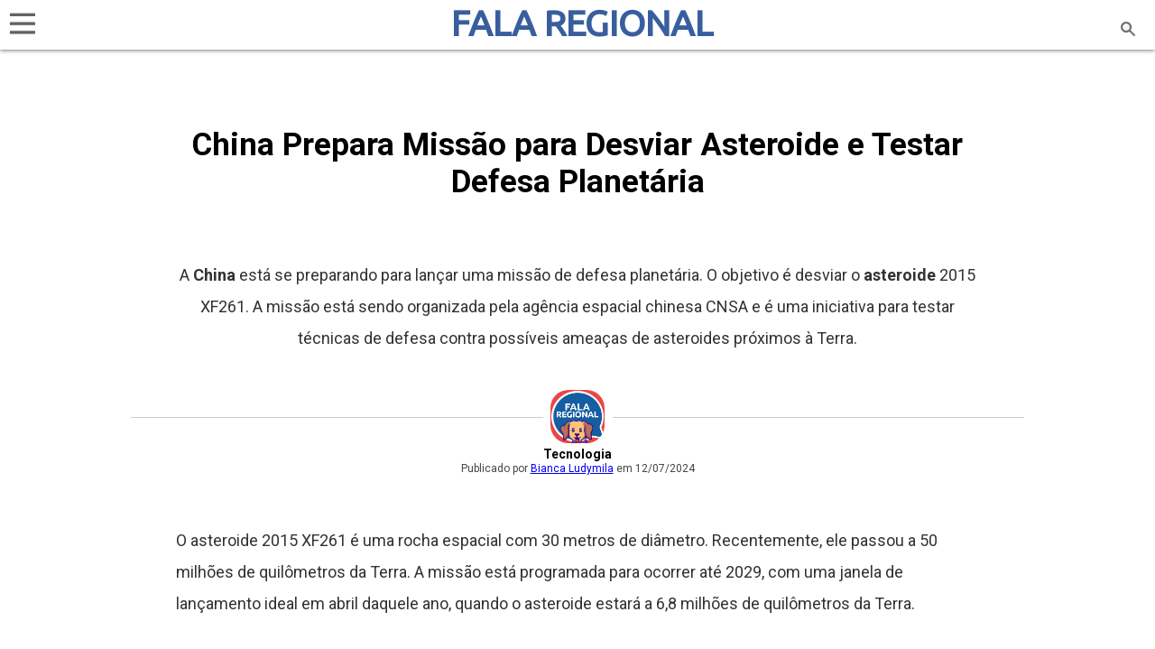

--- FILE ---
content_type: text/html; charset=UTF-8
request_url: https://falaregional.com.br/china-prepara-missao-para-desviar-asteroide-e-testar-defesa-planetaria.html
body_size: 15382
content:
<!doctype html>
<html lang="pt-BR">
<head>
	<meta charset="UTF-8">
	<meta name="viewport" content="width=device-width, initial-scale=1, user-scalable=0">
	<link rel="profile" href="http://gmpg.org/xfn/11">
	
	<meta name="google-play-app" content="com.fusne.tv.com.fusne.news/">
	<!--<link rel="stylesheet" href="https://carro.blog.br/app/includes/jquery.smartbanner.css" type="text/css" media="screen">-->
	<!--<script src="//ajax.googleapis.com/ajax/libs/jquery/1.8/jquery.min.js"></script>
	<script src="https://carro.blog.br/app/includes/jquery.smartbanner.js"></script>-->
	
	<link rel="apple-touch-icon" sizes="57x57" href="https://falaregional.com.br/mobile/favicon/apple-icon-57x57.png">
<link rel="apple-touch-icon" sizes="60x60" href="https://falaregional.com.br/mobile/favicon/apple-icon-60x60.png">
<link rel="apple-touch-icon" sizes="72x72" href="https://falaregional.com.br/mobile/favicon/apple-icon-72x72.png">
<link rel="apple-touch-icon" sizes="76x76" href="https://falaregional.com.br/mobile/favicon/apple-icon-76x76.png">
<link rel="apple-touch-icon" sizes="114x114" href="https://falaregional.com.br/mobile/favicon/apple-icon-114x114.png">
<link rel="apple-touch-icon" sizes="120x120" href="https://falaregional.com.br/mobile/favicon/apple-icon-120x120.png">
<link rel="apple-touch-icon" sizes="144x144" href="https://falaregional.com.br/mobile/favicon/apple-icon-144x144.png">
<link rel="apple-touch-icon" sizes="152x152" href="https://falaregional.com.br/mobile/favicon/apple-icon-152x152.png">
<link rel="apple-touch-icon" sizes="180x180" href="https://falaregional.com.br/mobile/favicon/apple-icon-180x180.png">
<link rel="icon" type="image/png" sizes="192x192"  href="https://falaregional.com.br/mobile/favicon/android-icon-192x192.png">
<link rel="icon" type="image/png" sizes="32x32" href="https://falaregional.com.br/mobile/favicon/favicon-32x32.png">
<link rel="icon" type="image/png" sizes="96x96" href="https://falaregional.com.br/mobile/favicon/favicon-96x96.png">
<link rel="icon" type="image/png" sizes="16x16" href="https://falaregional.com.br/mobile/favicon/favicon-16x16.png">
<link rel="manifest" href="https://falaregional.com.br/mobile/favicon/manifest.json">
<meta name="msapplication-TileColor" content="#ffffff">
<meta name="msapplication-TileImage" content="https://falaregional.com.br/mobile/favicon/ms-icon-144x144.png">
<meta name="theme-color" content="#ffffff">
	
    
        
    <style> @import url('https://fonts.googleapis.com/css?family=Ubuntu:400,400i'); </style>
    <style> @import url('https://fonts.googleapis.com/css?family=Roboto+Slab:400,700'); </style>
    <style> @import url('https://fonts.googleapis.com/css?family=Roboto:400,700'); </style>
    
    <link rel="stylesheet" href="https://cdnjs.cloudflare.com/ajax/libs/font-awesome/4.7.0/css/font-awesome.min.css">
    
     <meta property="og:title" content="China Prepara Missão para Desviar Asteroide e Testar Defesa Planetária | Fala Regional"/> <meta property="og:url" content="https://falaregional.com.br/china-prepara-missao-para-desviar-asteroide-e-testar-defesa-planetaria.html"/> <meta property="og:image" content="https://falaregional.com.br/wp-content/uploads/2024/07/china-asteroide-800x500.webp"/> <meta property="og:type" content="article"/> <meta property="og:site_name" content="Fala Regional"/><link rel="amphtml" href="https://falaregional.com.br/china-prepara-missao-para-desviar-asteroide-e-testar-defesa-planetaria.html?tipo=amp" /><meta property="author" content="Fusne" /><meta property="article:author" content="https://www.facebook.com/fusne" />    
        
    
    
	<meta name='robots' content='index, follow, max-image-preview:large, max-snippet:-1, max-video-preview:-1' />

	<!-- This site is optimized with the Yoast SEO plugin v26.7 - https://yoast.com/wordpress/plugins/seo/ -->
	<title>China Prepara Missão para Desviar Asteroide e Testar Defesa Planetária - Fala Regional</title>
	<link rel="canonical" href="https://falaregional.com.br/china-prepara-missao-para-desviar-asteroide-e-testar-defesa-planetaria.html" />
	<meta property="og:locale" content="pt_BR" />
	<meta property="og:type" content="article" />
	<meta property="og:title" content="China Prepara Missão para Desviar Asteroide e Testar Defesa Planetária - Fala Regional" />
	<meta property="og:description" content="A China planeja se chocar contra um asteroide para testar técnicas de defesa planetária. O asteroide alvo pode ser o 2015 XF261, uma rocha de 30 metros de diâmetro. A missão pode ser lançada por volta de 2027, com melhor oportunidade em abril de 2029. A missão segue os passos da DART, da NASA, que desviou um asteroide menor de sua órbita." />
	<meta property="og:url" content="https://falaregional.com.br/china-prepara-missao-para-desviar-asteroide-e-testar-defesa-planetaria.html" />
	<meta property="og:site_name" content="Fala Regional" />
	<meta property="article:published_time" content="2024-07-12T16:44:18+00:00" />
	<meta property="og:image" content="https://falaregional.com.br/wp-content/uploads/2024/07/china-asteroide-900x563.webp" />
	<meta name="author" content="Alan Correa" />
	<meta name="twitter:card" content="summary_large_image" />
	<meta name="twitter:label1" content="Escrito por" />
	<meta name="twitter:data1" content="Alan Correa" />
	<script type="application/ld+json" class="yoast-schema-graph">{"@context":"https://schema.org","@graph":[{"@type":"Article","@id":"https://falaregional.com.br/china-prepara-missao-para-desviar-asteroide-e-testar-defesa-planetaria.html#article","isPartOf":{"@id":"https://falaregional.com.br/china-prepara-missao-para-desviar-asteroide-e-testar-defesa-planetaria.html"},"author":{"name":"Alan Correa","@id":"https://falaregional.com.br/#/schema/person/acec50497b166fbbadf01546cd4f1125"},"headline":"China Prepara Missão para Desviar Asteroide e Testar Defesa Planetária","datePublished":"2024-07-12T16:44:18+00:00","mainEntityOfPage":{"@id":"https://falaregional.com.br/china-prepara-missao-para-desviar-asteroide-e-testar-defesa-planetaria.html"},"wordCount":384,"publisher":{"@id":"https://falaregional.com.br/#organization"},"image":{"@id":"https://falaregional.com.br/china-prepara-missao-para-desviar-asteroide-e-testar-defesa-planetaria.html#primaryimage"},"thumbnailUrl":"https://falaregional.com.br/wp-content/uploads/2024/07/china-asteroide-900x563.webp","keywords":["asteroide","asteroide 2015 XF261","China","CNSA desviar asteroide","colaboração internacional espacial","defesa planetária chinesa","exploração do espaço profundo","missão DART NASA","missão de defesa planetária","proteção contra asteroides","riscos de asteroides","técnicas de defesa planetária"],"articleSection":["Internacional","Tecnologia"],"inLanguage":"pt-BR"},{"@type":"WebPage","@id":"https://falaregional.com.br/china-prepara-missao-para-desviar-asteroide-e-testar-defesa-planetaria.html","url":"https://falaregional.com.br/china-prepara-missao-para-desviar-asteroide-e-testar-defesa-planetaria.html","name":"China Prepara Missão para Desviar Asteroide e Testar Defesa Planetária - Fala Regional","isPartOf":{"@id":"https://falaregional.com.br/#website"},"primaryImageOfPage":{"@id":"https://falaregional.com.br/china-prepara-missao-para-desviar-asteroide-e-testar-defesa-planetaria.html#primaryimage"},"image":{"@id":"https://falaregional.com.br/china-prepara-missao-para-desviar-asteroide-e-testar-defesa-planetaria.html#primaryimage"},"thumbnailUrl":"https://falaregional.com.br/wp-content/uploads/2024/07/china-asteroide-900x563.webp","datePublished":"2024-07-12T16:44:18+00:00","breadcrumb":{"@id":"https://falaregional.com.br/china-prepara-missao-para-desviar-asteroide-e-testar-defesa-planetaria.html#breadcrumb"},"inLanguage":"pt-BR","potentialAction":[{"@type":"ReadAction","target":["https://falaregional.com.br/china-prepara-missao-para-desviar-asteroide-e-testar-defesa-planetaria.html"]}]},{"@type":"ImageObject","inLanguage":"pt-BR","@id":"https://falaregional.com.br/china-prepara-missao-para-desviar-asteroide-e-testar-defesa-planetaria.html#primaryimage","url":"https://falaregional.com.br/wp-content/uploads/2024/07/china-asteroide.jpg","contentUrl":"https://falaregional.com.br/wp-content/uploads/2024/07/china-asteroide.jpg","width":1300,"height":813,"caption":"Asteroide 2015 XF261: O Novo Alvo da Defesa Espacial Chinesa"},{"@type":"BreadcrumbList","@id":"https://falaregional.com.br/china-prepara-missao-para-desviar-asteroide-e-testar-defesa-planetaria.html#breadcrumb","itemListElement":[{"@type":"ListItem","position":1,"name":"Início","item":"https://falaregional.com.br/"},{"@type":"ListItem","position":2,"name":"China Prepara Missão para Desviar Asteroide e Testar Defesa Planetária"}]},{"@type":"WebSite","@id":"https://falaregional.com.br/#website","url":"https://falaregional.com.br/","name":"Fala Regional","description":"Jornal Regional com notícias de Caieiras, Franco da Rocha, Francisco Morato, Mairiporã, Cajamar e Região.","publisher":{"@id":"https://falaregional.com.br/#organization"},"potentialAction":[{"@type":"SearchAction","target":{"@type":"EntryPoint","urlTemplate":"https://falaregional.com.br/?s={search_term_string}"},"query-input":{"@type":"PropertyValueSpecification","valueRequired":true,"valueName":"search_term_string"}}],"inLanguage":"pt-BR"},{"@type":"Organization","@id":"https://falaregional.com.br/#organization","name":"Fala Regional","url":"https://falaregional.com.br/","logo":{"@type":"ImageObject","inLanguage":"pt-BR","@id":"https://falaregional.com.br/#/schema/logo/image/","url":"https://falaregional.com.br/wp-content/uploads/2022/11/900.jpg","contentUrl":"https://falaregional.com.br/wp-content/uploads/2022/11/900.jpg","width":900,"height":900,"caption":"Fala Regional"},"image":{"@id":"https://falaregional.com.br/#/schema/logo/image/"}},{"@type":"Person","@id":"https://falaregional.com.br/#/schema/person/acec50497b166fbbadf01546cd4f1125","name":"Alan Correa","image":{"@type":"ImageObject","inLanguage":"pt-BR","@id":"https://falaregional.com.br/#/schema/person/image/","url":"https://secure.gravatar.com/avatar/a27aac0f3033d394d8ccb7d278346afb9db95001154376c766e4d91efcf75467?s=96&d=mm&r=g","contentUrl":"https://secure.gravatar.com/avatar/a27aac0f3033d394d8ccb7d278346afb9db95001154376c766e4d91efcf75467?s=96&d=mm&r=g","caption":"Alan Correa"},"sameAs":["https://listaregional.com.br"],"url":"https://falaregional.com.br/author/alan-correa"}]}</script>
	<!-- / Yoast SEO plugin. -->


<link rel='dns-prefetch' href='//www.googletagmanager.com' />
<link rel="alternate" type="application/rss+xml" title="Feed para Fala Regional &raquo;" href="https://falaregional.com.br/feed" />
<link rel="alternate" type="application/rss+xml" title="Feed de comentários para Fala Regional &raquo;" href="https://falaregional.com.br/comments/feed" />
<link rel="alternate" title="oEmbed (JSON)" type="application/json+oembed" href="https://falaregional.com.br/wp-json/oembed/1.0/embed?url=https%3A%2F%2Ffalaregional.com.br%2Fchina-prepara-missao-para-desviar-asteroide-e-testar-defesa-planetaria.html" />
<link rel="alternate" title="oEmbed (XML)" type="text/xml+oembed" href="https://falaregional.com.br/wp-json/oembed/1.0/embed?url=https%3A%2F%2Ffalaregional.com.br%2Fchina-prepara-missao-para-desviar-asteroide-e-testar-defesa-planetaria.html&#038;format=xml" />
<link rel="alternate" type="application/rss+xml" title="Feed de Fala Regional &raquo; Story" href="https://falaregional.com.br/web-stories/feed/"><style id='wp-img-auto-sizes-contain-inline-css' type='text/css'>
img:is([sizes=auto i],[sizes^="auto," i]){contain-intrinsic-size:3000px 1500px}
/*# sourceURL=wp-img-auto-sizes-contain-inline-css */
</style>
<style id='wp-block-library-inline-css' type='text/css'>
:root{--wp-block-synced-color:#7a00df;--wp-block-synced-color--rgb:122,0,223;--wp-bound-block-color:var(--wp-block-synced-color);--wp-editor-canvas-background:#ddd;--wp-admin-theme-color:#007cba;--wp-admin-theme-color--rgb:0,124,186;--wp-admin-theme-color-darker-10:#006ba1;--wp-admin-theme-color-darker-10--rgb:0,107,160.5;--wp-admin-theme-color-darker-20:#005a87;--wp-admin-theme-color-darker-20--rgb:0,90,135;--wp-admin-border-width-focus:2px}@media (min-resolution:192dpi){:root{--wp-admin-border-width-focus:1.5px}}.wp-element-button{cursor:pointer}:root .has-very-light-gray-background-color{background-color:#eee}:root .has-very-dark-gray-background-color{background-color:#313131}:root .has-very-light-gray-color{color:#eee}:root .has-very-dark-gray-color{color:#313131}:root .has-vivid-green-cyan-to-vivid-cyan-blue-gradient-background{background:linear-gradient(135deg,#00d084,#0693e3)}:root .has-purple-crush-gradient-background{background:linear-gradient(135deg,#34e2e4,#4721fb 50%,#ab1dfe)}:root .has-hazy-dawn-gradient-background{background:linear-gradient(135deg,#faaca8,#dad0ec)}:root .has-subdued-olive-gradient-background{background:linear-gradient(135deg,#fafae1,#67a671)}:root .has-atomic-cream-gradient-background{background:linear-gradient(135deg,#fdd79a,#004a59)}:root .has-nightshade-gradient-background{background:linear-gradient(135deg,#330968,#31cdcf)}:root .has-midnight-gradient-background{background:linear-gradient(135deg,#020381,#2874fc)}:root{--wp--preset--font-size--normal:16px;--wp--preset--font-size--huge:42px}.has-regular-font-size{font-size:1em}.has-larger-font-size{font-size:2.625em}.has-normal-font-size{font-size:var(--wp--preset--font-size--normal)}.has-huge-font-size{font-size:var(--wp--preset--font-size--huge)}.has-text-align-center{text-align:center}.has-text-align-left{text-align:left}.has-text-align-right{text-align:right}.has-fit-text{white-space:nowrap!important}#end-resizable-editor-section{display:none}.aligncenter{clear:both}.items-justified-left{justify-content:flex-start}.items-justified-center{justify-content:center}.items-justified-right{justify-content:flex-end}.items-justified-space-between{justify-content:space-between}.screen-reader-text{border:0;clip-path:inset(50%);height:1px;margin:-1px;overflow:hidden;padding:0;position:absolute;width:1px;word-wrap:normal!important}.screen-reader-text:focus{background-color:#ddd;clip-path:none;color:#444;display:block;font-size:1em;height:auto;left:5px;line-height:normal;padding:15px 23px 14px;text-decoration:none;top:5px;width:auto;z-index:100000}html :where(.has-border-color){border-style:solid}html :where([style*=border-top-color]){border-top-style:solid}html :where([style*=border-right-color]){border-right-style:solid}html :where([style*=border-bottom-color]){border-bottom-style:solid}html :where([style*=border-left-color]){border-left-style:solid}html :where([style*=border-width]){border-style:solid}html :where([style*=border-top-width]){border-top-style:solid}html :where([style*=border-right-width]){border-right-style:solid}html :where([style*=border-bottom-width]){border-bottom-style:solid}html :where([style*=border-left-width]){border-left-style:solid}html :where(img[class*=wp-image-]){height:auto;max-width:100%}:where(figure){margin:0 0 1em}html :where(.is-position-sticky){--wp-admin--admin-bar--position-offset:var(--wp-admin--admin-bar--height,0px)}@media screen and (max-width:600px){html :where(.is-position-sticky){--wp-admin--admin-bar--position-offset:0px}}

/*# sourceURL=wp-block-library-inline-css */
</style><style id='global-styles-inline-css' type='text/css'>
:root{--wp--preset--aspect-ratio--square: 1;--wp--preset--aspect-ratio--4-3: 4/3;--wp--preset--aspect-ratio--3-4: 3/4;--wp--preset--aspect-ratio--3-2: 3/2;--wp--preset--aspect-ratio--2-3: 2/3;--wp--preset--aspect-ratio--16-9: 16/9;--wp--preset--aspect-ratio--9-16: 9/16;--wp--preset--color--black: #000000;--wp--preset--color--cyan-bluish-gray: #abb8c3;--wp--preset--color--white: #ffffff;--wp--preset--color--pale-pink: #f78da7;--wp--preset--color--vivid-red: #cf2e2e;--wp--preset--color--luminous-vivid-orange: #ff6900;--wp--preset--color--luminous-vivid-amber: #fcb900;--wp--preset--color--light-green-cyan: #7bdcb5;--wp--preset--color--vivid-green-cyan: #00d084;--wp--preset--color--pale-cyan-blue: #8ed1fc;--wp--preset--color--vivid-cyan-blue: #0693e3;--wp--preset--color--vivid-purple: #9b51e0;--wp--preset--gradient--vivid-cyan-blue-to-vivid-purple: linear-gradient(135deg,rgb(6,147,227) 0%,rgb(155,81,224) 100%);--wp--preset--gradient--light-green-cyan-to-vivid-green-cyan: linear-gradient(135deg,rgb(122,220,180) 0%,rgb(0,208,130) 100%);--wp--preset--gradient--luminous-vivid-amber-to-luminous-vivid-orange: linear-gradient(135deg,rgb(252,185,0) 0%,rgb(255,105,0) 100%);--wp--preset--gradient--luminous-vivid-orange-to-vivid-red: linear-gradient(135deg,rgb(255,105,0) 0%,rgb(207,46,46) 100%);--wp--preset--gradient--very-light-gray-to-cyan-bluish-gray: linear-gradient(135deg,rgb(238,238,238) 0%,rgb(169,184,195) 100%);--wp--preset--gradient--cool-to-warm-spectrum: linear-gradient(135deg,rgb(74,234,220) 0%,rgb(151,120,209) 20%,rgb(207,42,186) 40%,rgb(238,44,130) 60%,rgb(251,105,98) 80%,rgb(254,248,76) 100%);--wp--preset--gradient--blush-light-purple: linear-gradient(135deg,rgb(255,206,236) 0%,rgb(152,150,240) 100%);--wp--preset--gradient--blush-bordeaux: linear-gradient(135deg,rgb(254,205,165) 0%,rgb(254,45,45) 50%,rgb(107,0,62) 100%);--wp--preset--gradient--luminous-dusk: linear-gradient(135deg,rgb(255,203,112) 0%,rgb(199,81,192) 50%,rgb(65,88,208) 100%);--wp--preset--gradient--pale-ocean: linear-gradient(135deg,rgb(255,245,203) 0%,rgb(182,227,212) 50%,rgb(51,167,181) 100%);--wp--preset--gradient--electric-grass: linear-gradient(135deg,rgb(202,248,128) 0%,rgb(113,206,126) 100%);--wp--preset--gradient--midnight: linear-gradient(135deg,rgb(2,3,129) 0%,rgb(40,116,252) 100%);--wp--preset--font-size--small: 13px;--wp--preset--font-size--medium: 20px;--wp--preset--font-size--large: 36px;--wp--preset--font-size--x-large: 42px;--wp--preset--spacing--20: 0.44rem;--wp--preset--spacing--30: 0.67rem;--wp--preset--spacing--40: 1rem;--wp--preset--spacing--50: 1.5rem;--wp--preset--spacing--60: 2.25rem;--wp--preset--spacing--70: 3.38rem;--wp--preset--spacing--80: 5.06rem;--wp--preset--shadow--natural: 6px 6px 9px rgba(0, 0, 0, 0.2);--wp--preset--shadow--deep: 12px 12px 50px rgba(0, 0, 0, 0.4);--wp--preset--shadow--sharp: 6px 6px 0px rgba(0, 0, 0, 0.2);--wp--preset--shadow--outlined: 6px 6px 0px -3px rgb(255, 255, 255), 6px 6px rgb(0, 0, 0);--wp--preset--shadow--crisp: 6px 6px 0px rgb(0, 0, 0);}:where(.is-layout-flex){gap: 0.5em;}:where(.is-layout-grid){gap: 0.5em;}body .is-layout-flex{display: flex;}.is-layout-flex{flex-wrap: wrap;align-items: center;}.is-layout-flex > :is(*, div){margin: 0;}body .is-layout-grid{display: grid;}.is-layout-grid > :is(*, div){margin: 0;}:where(.wp-block-columns.is-layout-flex){gap: 2em;}:where(.wp-block-columns.is-layout-grid){gap: 2em;}:where(.wp-block-post-template.is-layout-flex){gap: 1.25em;}:where(.wp-block-post-template.is-layout-grid){gap: 1.25em;}.has-black-color{color: var(--wp--preset--color--black) !important;}.has-cyan-bluish-gray-color{color: var(--wp--preset--color--cyan-bluish-gray) !important;}.has-white-color{color: var(--wp--preset--color--white) !important;}.has-pale-pink-color{color: var(--wp--preset--color--pale-pink) !important;}.has-vivid-red-color{color: var(--wp--preset--color--vivid-red) !important;}.has-luminous-vivid-orange-color{color: var(--wp--preset--color--luminous-vivid-orange) !important;}.has-luminous-vivid-amber-color{color: var(--wp--preset--color--luminous-vivid-amber) !important;}.has-light-green-cyan-color{color: var(--wp--preset--color--light-green-cyan) !important;}.has-vivid-green-cyan-color{color: var(--wp--preset--color--vivid-green-cyan) !important;}.has-pale-cyan-blue-color{color: var(--wp--preset--color--pale-cyan-blue) !important;}.has-vivid-cyan-blue-color{color: var(--wp--preset--color--vivid-cyan-blue) !important;}.has-vivid-purple-color{color: var(--wp--preset--color--vivid-purple) !important;}.has-black-background-color{background-color: var(--wp--preset--color--black) !important;}.has-cyan-bluish-gray-background-color{background-color: var(--wp--preset--color--cyan-bluish-gray) !important;}.has-white-background-color{background-color: var(--wp--preset--color--white) !important;}.has-pale-pink-background-color{background-color: var(--wp--preset--color--pale-pink) !important;}.has-vivid-red-background-color{background-color: var(--wp--preset--color--vivid-red) !important;}.has-luminous-vivid-orange-background-color{background-color: var(--wp--preset--color--luminous-vivid-orange) !important;}.has-luminous-vivid-amber-background-color{background-color: var(--wp--preset--color--luminous-vivid-amber) !important;}.has-light-green-cyan-background-color{background-color: var(--wp--preset--color--light-green-cyan) !important;}.has-vivid-green-cyan-background-color{background-color: var(--wp--preset--color--vivid-green-cyan) !important;}.has-pale-cyan-blue-background-color{background-color: var(--wp--preset--color--pale-cyan-blue) !important;}.has-vivid-cyan-blue-background-color{background-color: var(--wp--preset--color--vivid-cyan-blue) !important;}.has-vivid-purple-background-color{background-color: var(--wp--preset--color--vivid-purple) !important;}.has-black-border-color{border-color: var(--wp--preset--color--black) !important;}.has-cyan-bluish-gray-border-color{border-color: var(--wp--preset--color--cyan-bluish-gray) !important;}.has-white-border-color{border-color: var(--wp--preset--color--white) !important;}.has-pale-pink-border-color{border-color: var(--wp--preset--color--pale-pink) !important;}.has-vivid-red-border-color{border-color: var(--wp--preset--color--vivid-red) !important;}.has-luminous-vivid-orange-border-color{border-color: var(--wp--preset--color--luminous-vivid-orange) !important;}.has-luminous-vivid-amber-border-color{border-color: var(--wp--preset--color--luminous-vivid-amber) !important;}.has-light-green-cyan-border-color{border-color: var(--wp--preset--color--light-green-cyan) !important;}.has-vivid-green-cyan-border-color{border-color: var(--wp--preset--color--vivid-green-cyan) !important;}.has-pale-cyan-blue-border-color{border-color: var(--wp--preset--color--pale-cyan-blue) !important;}.has-vivid-cyan-blue-border-color{border-color: var(--wp--preset--color--vivid-cyan-blue) !important;}.has-vivid-purple-border-color{border-color: var(--wp--preset--color--vivid-purple) !important;}.has-vivid-cyan-blue-to-vivid-purple-gradient-background{background: var(--wp--preset--gradient--vivid-cyan-blue-to-vivid-purple) !important;}.has-light-green-cyan-to-vivid-green-cyan-gradient-background{background: var(--wp--preset--gradient--light-green-cyan-to-vivid-green-cyan) !important;}.has-luminous-vivid-amber-to-luminous-vivid-orange-gradient-background{background: var(--wp--preset--gradient--luminous-vivid-amber-to-luminous-vivid-orange) !important;}.has-luminous-vivid-orange-to-vivid-red-gradient-background{background: var(--wp--preset--gradient--luminous-vivid-orange-to-vivid-red) !important;}.has-very-light-gray-to-cyan-bluish-gray-gradient-background{background: var(--wp--preset--gradient--very-light-gray-to-cyan-bluish-gray) !important;}.has-cool-to-warm-spectrum-gradient-background{background: var(--wp--preset--gradient--cool-to-warm-spectrum) !important;}.has-blush-light-purple-gradient-background{background: var(--wp--preset--gradient--blush-light-purple) !important;}.has-blush-bordeaux-gradient-background{background: var(--wp--preset--gradient--blush-bordeaux) !important;}.has-luminous-dusk-gradient-background{background: var(--wp--preset--gradient--luminous-dusk) !important;}.has-pale-ocean-gradient-background{background: var(--wp--preset--gradient--pale-ocean) !important;}.has-electric-grass-gradient-background{background: var(--wp--preset--gradient--electric-grass) !important;}.has-midnight-gradient-background{background: var(--wp--preset--gradient--midnight) !important;}.has-small-font-size{font-size: var(--wp--preset--font-size--small) !important;}.has-medium-font-size{font-size: var(--wp--preset--font-size--medium) !important;}.has-large-font-size{font-size: var(--wp--preset--font-size--large) !important;}.has-x-large-font-size{font-size: var(--wp--preset--font-size--x-large) !important;}
/*# sourceURL=global-styles-inline-css */
</style>

<style id='classic-theme-styles-inline-css' type='text/css'>
/*! This file is auto-generated */
.wp-block-button__link{color:#fff;background-color:#32373c;border-radius:9999px;box-shadow:none;text-decoration:none;padding:calc(.667em + 2px) calc(1.333em + 2px);font-size:1.125em}.wp-block-file__button{background:#32373c;color:#fff;text-decoration:none}
/*# sourceURL=/wp-includes/css/classic-themes.min.css */
</style>
<style id='dominant-color-styles-inline-css' type='text/css'>
img[data-dominant-color]:not(.has-transparency) { background-color: var(--dominant-color); }
/*# sourceURL=dominant-color-styles-inline-css */
</style>
<link rel='stylesheet' id='eb-reusable-block-style-23470-css' href='https://falaregional.com.br/wp-content/uploads/eb-style/reusable-blocks/eb-reusable-23470.min.css?ver=ac3054e720' type='text/css' media='all' />
<link rel='stylesheet' id='gn-frontend-gnfollow-style-css' href='https://falaregional.com.br/wp-content/plugins/gn-publisher/assets/css/gn-frontend-gnfollow.min.css?ver=1.5.26' type='text/css' media='all' />
<link rel='stylesheet' id='local-style-css' href='https://falaregional.com.br/wp-content/themes/local-falaregional/style.css?ver=6.9' type='text/css' media='all' />
<link rel='stylesheet' id='wp-pagenavi-css' href='https://falaregional.com.br/wp-content/plugins/wp-pagenavi/pagenavi-css.css?ver=2.70' type='text/css' media='all' />
<link rel='stylesheet' id='dashicons-css' href='https://falaregional.com.br/wp-includes/css/dashicons.min.css?ver=6.9' type='text/css' media='all' />

<!-- Snippet da etiqueta do Google (gtag.js) adicionado pelo Site Kit -->
<!-- Snippet do Google Análises adicionado pelo Site Kit -->
<script type="text/javascript" src="https://www.googletagmanager.com/gtag/js?id=GT-PHP79JJ" id="google_gtagjs-js" async></script>
<script type="text/javascript" id="google_gtagjs-js-after">
/* <![CDATA[ */
window.dataLayer = window.dataLayer || [];function gtag(){dataLayer.push(arguments);}
gtag("set","linker",{"domains":["falaregional.com.br"]});
gtag("js", new Date());
gtag("set", "developer_id.dZTNiMT", true);
gtag("config", "GT-PHP79JJ");
//# sourceURL=google_gtagjs-js-after
/* ]]> */
</script>
<link rel="https://api.w.org/" href="https://falaregional.com.br/wp-json/" /><link rel="alternate" title="JSON" type="application/json" href="https://falaregional.com.br/wp-json/wp/v2/posts/16912" /><link rel="EditURI" type="application/rsd+xml" title="RSD" href="https://falaregional.com.br/xmlrpc.php?rsd" />
<meta name="generator" content="WordPress 6.9" />
<link rel='shortlink' href='https://falaregional.com.br/?p=16912' />
<meta name="generator" content="dominant-color-images 1.2.0">
<style id="essential-blocks-global-styles">
            :root {
                --eb-global-primary-color: #101828;
--eb-global-secondary-color: #475467;
--eb-global-tertiary-color: #98A2B3;
--eb-global-text-color: #475467;
--eb-global-heading-color: #1D2939;
--eb-global-link-color: #444CE7;
--eb-global-background-color: #F9FAFB;
--eb-global-button-text-color: #FFFFFF;
--eb-global-button-background-color: #101828;
--eb-gradient-primary-color: linear-gradient(90deg, hsla(259, 84%, 78%, 1) 0%, hsla(206, 67%, 75%, 1) 100%);
--eb-gradient-secondary-color: linear-gradient(90deg, hsla(18, 76%, 85%, 1) 0%, hsla(203, 69%, 84%, 1) 100%);
--eb-gradient-tertiary-color: linear-gradient(90deg, hsla(248, 21%, 15%, 1) 0%, hsla(250, 14%, 61%, 1) 100%);
--eb-gradient-background-color: linear-gradient(90deg, rgb(250, 250, 250) 0%, rgb(233, 233, 233) 49%, rgb(244, 243, 243) 100%);

                --eb-tablet-breakpoint: 1024px;
--eb-mobile-breakpoint: 767px;

            }
            
            
        </style><meta name="generator" content="Site Kit by Google 1.170.0" /><meta name="generator" content="performance-lab 4.0.1; plugins: dominant-color-images, performant-translations, webp-uploads">
<meta name="generator" content="performant-translations 1.2.0">
<meta name="generator" content="webp-uploads 2.6.1">
   
   <!-- Google tag (gtag.js) --> <script async src="https://www.googletagmanager.com/gtag/js?id=UA-85366902-37"></script> <script> window.dataLayer = window.dataLayer || []; function gtag(){dataLayer.push(arguments);} gtag('js', new Date()); gtag('config', 'UA-85366902-37'); </script>
   
    
</head>

<body class="wp-singular post-template-default single single-post postid-16912 single-format-standard wp-custom-logo wp-theme-local-falaregional">

	
	<!--<script type="text/javascript">
      $.smartbanner({
          title: 'Baixar App Agora',
          button: 'BAIXAR'
        });
    </script>-->

<div class="topomenu"><div class="topomenu2">
    
	<nav>
	<input type="checkbox" id="nav" /><label for="nav"></label>
	<div class="topomenulinks">
    	
 		<ul class="itens1">
        
        	<li class="lista1 menupri"><a class="menupria" href="/">&nbsp;</a>
            	<div class="itensbox">
                  
                  <ul class="itens2">
                   	
                   		<ul class="itens3">
                    	<li class="lista2p"><a href="/"><strong>Fala Regional</strong></a></li>
                        <li class="lista2"><a href="/">Página inicial</a></li>
                        <li class="lista2"><a href="https://falaregional.com.br/sobre-o-jornal-fala-regional.html">Sobre</a></li>
                        <li class="lista2"><a href="https://falaregional.com.br/impresso">Edição da Semana</a></li>
                        <li class="lista2"><a href="https://falaregional.com.br/guia">Guia Comercial</a></li>
                        <li class="lista2"><a href="https://chat.whatsapp.com/1gC5tNU6GSv2hUBQIQApDd" target="_blank">Entre no Grupo do Whatsapp</a></li>
                        <li class="lista2p"><a target="_blank" rel="nofollow" href="https://www.instagram.com/falaregional.com.br/">Fale Conosco</a></li>
                        <!--<li class="lista2p"><a style="border:none!important;" target="_blank" rel="nofollow" href="https://www.instagram.com/falaregional.com.br/">Fale Conosco</a></li>-->
                        </ul>
                        
                        <ul class="itens3">
                    	<li class="lista2p"><a href="/cidades"><strong>Cidades</strong></a></li>
                        	<li class="cat-item cat-item-2665"><a href="https://falaregional.com.br/cidades/aracariguama">Araçariguama</a>
</li>
	<li class="cat-item cat-item-3156"><a href="https://falaregional.com.br/cidades/barueri">Barueri</a>
</li>
	<li class="cat-item cat-item-75"><a href="https://falaregional.com.br/cidades/caieiras">Caieiras</a>
</li>
	<li class="cat-item cat-item-117"><a href="https://falaregional.com.br/cidades/cajamar">Cajamar</a>
</li>
	<li class="cat-item cat-item-3187"><a href="https://falaregional.com.br/cidades/campo-limpo-paulista">Campo Limpo Paulista</a>
</li>
	<li class="cat-item cat-item-3158"><a href="https://falaregional.com.br/cidades/carapicuiba">Carapicuíba</a>
</li>
	<li class="cat-item cat-item-2954"><a href="https://falaregional.com.br/cidades/cotia">Cotia</a>
</li>
	<li class="cat-item cat-item-221"><a href="https://falaregional.com.br/cidades/francisco-morato">Francisco Morato</a>
</li>
	<li class="cat-item cat-item-174"><a href="https://falaregional.com.br/cidades/franco-da-rocha">Franco da Rocha</a>
</li>
	<li class="cat-item cat-item-2955"><a href="https://falaregional.com.br/cidades/itapevi">Itapevi</a>
</li>
	<li class="cat-item cat-item-2952"><a href="https://falaregional.com.br/cidades/jandira">Jandira</a>
</li>
	<li class="cat-item cat-item-2658"><a href="https://falaregional.com.br/cidades/jundiai">Jundiaí</a>
</li>
	<li class="cat-item cat-item-119"><a href="https://falaregional.com.br/cidades/mairipora">Mairiporã</a>
</li>
	<li class="cat-item cat-item-2653"><a href="https://falaregional.com.br/cidades/osasco">Osasco</a>
</li>
	<li class="cat-item cat-item-2680"><a href="https://falaregional.com.br/cidades/pirapora-do-bom-jesus">Pirapora do Bom Jesus</a>
</li>
	<li class="cat-item cat-item-2655"><a href="https://falaregional.com.br/cidades/santana-de-parnaiba">Santana de Parnaíba</a>
</li>
	<li class="cat-item cat-item-190"><a href="https://falaregional.com.br/cidades/sao-paulo">São Paulo</a>
</li>
	<li class="cat-item cat-item-2660"><a href="https://falaregional.com.br/cidades/sao-roque">São Roque</a>
</li>
	<li class="cat-item cat-item-2961"><a href="https://falaregional.com.br/cidades/vargem-grande-paulista">Vargem Grande Paulista</a>
</li>
                        </ul>
                        
                        <ul class="itens3">
                    	<li class="lista2p"><a href="/noticias"><strong>Notícias</strong></a></li>
                        	<li class="cat-item cat-item-2387"><a href="https://falaregional.com.br/noticias/artigo">Artigo</a>
</li>
	<li class="cat-item cat-item-93"><a href="https://falaregional.com.br/noticias/automoveis">Automóveis</a>
</li>
	<li class="cat-item cat-item-94"><a href="https://falaregional.com.br/noticias/brasil">Brasil</a>
</li>
	<li class="cat-item cat-item-376"><a href="https://falaregional.com.br/noticias/cotidiano">Cotidiano</a>
</li>
	<li class="cat-item cat-item-2532"><a href="https://falaregional.com.br/noticias/curiosidades">Curiosidades</a>
</li>
	<li class="cat-item cat-item-4595"><a href="https://falaregional.com.br/noticias/direito-e-leis">Direito e Leis</a>
</li>
	<li class="cat-item cat-item-1838"><a href="https://falaregional.com.br/noticias/economia">Economia</a>
</li>
	<li class="cat-item cat-item-280"><a href="https://falaregional.com.br/noticias/educacao">Educação</a>
</li>
	<li class="cat-item cat-item-139"><a href="https://falaregional.com.br/noticias/entretenimento">Entretenimento</a>
</li>
	<li class="cat-item cat-item-135"><a href="https://falaregional.com.br/noticias/esportes">Esportes</a>
</li>
	<li class="cat-item cat-item-2175"><a href="https://falaregional.com.br/noticias/internacional">Internacional</a>
</li>
	<li class="cat-item cat-item-335"><a href="https://falaregional.com.br/noticias/opiniao">Opinião</a>
</li>
	<li class="cat-item cat-item-4446"><a href="https://falaregional.com.br/noticias/personalidade">Personalidade</a>
</li>
	<li class="cat-item cat-item-499"><a href="https://falaregional.com.br/noticias/policia">Polícia</a>
</li>
	<li class="cat-item cat-item-104"><a href="https://falaregional.com.br/noticias/politica">Política</a>
</li>
	<li class="cat-item cat-item-126"><a href="https://falaregional.com.br/noticias/saude-e-bem-estar">Saúde e Bem-Estar</a>
</li>
	<li class="cat-item cat-item-149"><a href="https://falaregional.com.br/noticias/tecnologia">Tecnologia</a>
</li>
	<li class="cat-item cat-item-810"><a href="https://falaregional.com.br/noticias/turismo">Turismo</a>
</li>
                        </ul>
                        
                        
                        
                        
                        <div class="menuimg">
                        	
                        	                        
                        	<img src="https://falaregional.com.br/mobile/imgsmenu/menu_img6.jpg">
                        </div>
					 	
                        
                    </ul>
                   
                   <!--<ul class="itens2">
                    	<li class="lista2p"><a href="/"><strong>Fala Regional</strong></a></li>
                        <li class="lista2"><a href="/">Página inicial</a></li>
                        <li class="lista2"><a href="https://falaregional.com.br/sobre-o-jornal-fala-regional.html">Sobre</a></li>
                        <li class="lista2"><a href="https://falaregional.com.br/impresso">Edição da Semana</a></li>
                        <li class="lista2p"><a style="border:none!important;" target="_blank" rel="nofollow" href="https://www.instagram.com/falaregional.com.br/">Fale Conosco</a></li>
                    </ul>-->
                   
                    
                </div>
            </li>
 		</ul>
        
    </div>
    </nav>
    
    <div class="topomenulogo"><a href="/" title="Página inicial">Fala Regional</a></div>
    
    <div class="topomenubusca">
    	    	<div class="topomenubuscacampo">
    	<form method="get" name="searchform" action="/" class="search-form">
            <input type="text"  placeholder="Buscar..."  name="s" id="s">
            <input type="submit" class="manda" value="Buscar">
        </form>
        </div>
    </div>

</div></div>


<div id="page" class="osite">

	<div id="content">


<script src="https://ajax.googleapis.com/ajax/libs/jquery/3.6.1/jquery.min.js"></script>
<script src="https://code.jquery.com/jquery-2.1.1.min.js" type="text/javascript"></script>

<script>
	
$(document).ready(function(){
	
			var hash = $(hash);
		var position = $(hash).position();
		var positiontogo =  position.top-70;
		//alert(hash);
	//alert(positiontogo);
	if(hash != ''){
        $('html, body').animate({ scrollTop: positiontogo}, 1000);
       }
});
	
</script>









<div class="conteudobox">
<div class="conteudo conteudo-top">

	
	<h1  >China Prepara Missão para Desviar Asteroide e Testar Defesa Planetária</h1>
    
        
    <div class="contdescricao conteudotxt" style="text-align:center">
    	<p><p>A <strong>China</strong> está se preparando para lançar uma missão de defesa planetária. O objetivo é desviar o <strong>asteroide</strong> 2015 XF261. A missão está sendo organizada pela agência espacial chinesa CNSA e é uma iniciativa para testar técnicas de defesa contra possíveis ameaças de asteroides próximos à Terra.</p></p>
    </div>
    
        
    
    
    
    
    <div class="avatar">
        <div class="avatarimg"><a href="tecnologia"><img src="https://falaregional.com.br/wp-content/themes/local-falaregional/images/avatar-site-carro.jpg" alt="Tecnologia"></a></div>
        <div class="avatarnome"><a href="tecnologia"><strong>Tecnologia</strong></a></div>
        <!--<div class="avatartxt">2 anos atrás</div>-->
        <div class="avatartxt">Publicado por <a href="https://falaregional.com.br/sobre-o-jornal-fala-regional.html" target="_blank">Bianca Ludymila</a> em 12/07/2024</div>
    </div>

	
</div>

<div class="conteudo">
    
    <div class="conteudotxt">
    
    	
<p>O asteroide 2015 XF261 é uma rocha espacial com 30 metros de diâmetro. Recentemente, ele passou a 50 milhões de quilômetros da Terra. A missão está programada para ocorrer até 2029, com uma janela de lançamento ideal em abril daquele ano, quando o asteroide estará a 6,8 milhões de quilômetros da Terra.</p>
<p><figure id="attachment_16913" aria-describedby="caption-attachment-16913" style="width: 900px" class="wp-caption aligncenter"><img src="https://falaregional.com.br/wp-content/uploads/2024/07/china-asteroide-900x563.webp" alt="Asteroide 2015 XF261: O Novo Alvo da Defesa Espacial Chinesa" width="900" height="563" class="size-medium wp-image-16913" /><figcaption id="caption-attachment-16913" class="wp-caption-text">Asteroide 2015 XF261: O Novo Alvo da Defesa Espacial Chinesa</figcaption></figure></p>
<p>A missão chinesa seguirá os passos da DART, uma missão da NASA que colidiu com o asteroide Dimorphos. O impacto da DART mudou a órbita do asteroide, demonstrando que é possível desviar objetos espaciais que ameaçam a Terra. Essa abordagem mostrou que, com tempo suficiente, uma colisão pode evitar uma catástrofe.</p>
<p>Wu Weiren, diretor do Laboratório de Exploração do Espaço Profundo da China, mencionou que a missão poderia ser lançada em 2027. No entanto, a distância do asteroide na época, 32 milhões de quilômetros, torna 2029 uma data mais viável. Durante a aproximação de 2029, a CNSA terá uma melhor oportunidade para atingir o asteroide.</p>
<p>Os objetivos científicos da missão ainda estão sendo definidos, bem como as cargas úteis e a configuração da missão. A CNSA planeja observar os efeitos da colisão no asteroide, coletando dados importantes para futuras missões de defesa planetária.</p>
<p>A Sociedade Planetária, uma organização sem fins lucrativos, discutiu a missão em um artigo na revista Journal of Deep Space Exploration. O artigo destaca a importância de desenvolver e testar técnicas de defesa planetária para proteger a Terra de possíveis impactos de asteroides.</p>
<p>A missão da CNSA representa um passo significativo na colaboração internacional para a defesa planetária. À medida que mais países desenvolvem tecnologias para desviar asteroides, a capacidade global de prevenir catástrofes espaciais aumenta.</p>
<p>Fonte: <a href="https://canaltech.com.br/espaco/china-planeja-desviar-asteroide-da-terra-para-mostrar-potencial-defensivo-295525/">Canaltech</a>.</p>
    	
    	<div class="obtn1">
  	  	<div class="obtn2">
  	  		    			<a target="_blank" href="https://falaregional.com.br/">Continue Lendo</a>
    		 
    	</div>
    	<div class="obtn3">
    		<a target="_blank" href="https://api.whatsapp.com/send?text=Olha isso: China Prepara Missão para Desviar Asteroide e Testar Defesa Planetária - https://falaregional.com.br/china-prepara-missao-para-desviar-asteroide-e-testar-defesa-planetaria.html?via=wp">Mandar no Whatsapp</a>
		</div>
    	</div>
    	
    </div>
    
    <script type='text/javascript' src='https://falaregional.com.br/wp-includes/js/jquery/jquery.min.js?ver=3.6.1' id='jquery-core-js'></script>
	<script type='text/javascript' src='https://falaregional.com.br/wp-includes/js/jquery/jquery-migrate.min.js?ver=3.3.2' id='jquery-migrate-js'></script>
    
    <link rel="stylesheet" href="https://fusne.com/mobile/mobile_app/includes/dist/css/ybox.css?at=1" />
	<script type="text/javascript" src="https://fusne.com/mobile/mobile_app/includes/dist/js/directive.min.js"></script>
	<script type="text/javascript" src="https://fusne.com/mobile/mobile_app/includes/dist/js/ybox.min.js?lang=en"></script>
    
    
    <div class="astags">
	<ul><li><a href="https://falaregional.com.br/mais/asteroide" rel="tag">asteroide</a></li><li><a href="https://falaregional.com.br/mais/asteroide-2015-xf261" rel="tag">asteroide 2015 XF261</a></li><li><a href="https://falaregional.com.br/mais/china" rel="tag">China</a></li><li><a href="https://falaregional.com.br/mais/cnsa-desviar-asteroide" rel="tag">CNSA desviar asteroide</a></li><li><a href="https://falaregional.com.br/mais/colaboracao-internacional-espacial" rel="tag">colaboração internacional espacial</a></li><li><a href="https://falaregional.com.br/mais/defesa-planetaria-chinesa" rel="tag">defesa planetária chinesa</a></li><li><a href="https://falaregional.com.br/mais/exploracao-do-espaco-profundo" rel="tag">exploração do espaço profundo</a></li><li><a href="https://falaregional.com.br/mais/missao-dart-nasa" rel="tag">missão DART NASA</a></li><li><a href="https://falaregional.com.br/mais/missao-de-defesa-planetaria" rel="tag">missão de defesa planetária</a></li><li><a href="https://falaregional.com.br/mais/protecao-contra-asteroides" rel="tag">proteção contra asteroides</a></li><li><a href="https://falaregional.com.br/mais/riscos-de-asteroides" rel="tag">riscos de asteroides</a></li><li><a href="https://falaregional.com.br/mais/tecnicas-de-defesa-planetaria" rel="tag">técnicas de defesa planetária</a></li></ul>	</div>
    
</div>

</div> <!--FIm CONTUDOBOX-->





<div class="exibenews">
    
    <div class="exibenews2">
    
    	 <h3>Leia mais em Tecnologia</h3>
    
		        
        <div class="resultadobusca resultadobuscapag resultadobuscapagfala">

			<div class="itemimg"><a href="https://falaregional.com.br/vespa-do-df-vira-arma-contra-alzheimer-unb-testa-peptideo-e-mira-anvisa-mas-falta-dinheiro.html?via=materia"><img src="https://falaregional.com.br/wp-content/uploads/2025/12/Marimbondo-pode-curar-alzheimer-900x563.webp" alt="Vespa do DF vira arma contra Alzheimer: UnB testa peptídeo e mira Anvisa, mas falta dinheiro"></a></div>			<div class="itemdadoscat">Tecnologia</div>
			<div class="itemtitu"><a href="https://falaregional.com.br/vespa-do-df-vira-arma-contra-alzheimer-unb-testa-peptideo-e-mira-anvisa-mas-falta-dinheiro.html?via=materia"><h2>Vespa do DF vira arma contra Alzheimer: UnB testa peptídeo e mira Anvisa, mas falta dinheiro</h2></a></div>
			<div class="itemdados">A equipe da UnB diz ter ajustado a octovespina, testou versões com melhora de memória em modelos animais e agora tenta levar o composto ao cérebro por vias menos invasivas,...</div>

		</div>
        
                
        <div class="resultadobusca resultadobuscapag resultadobuscapagfala">

			<div class="itemimg"><a href="https://falaregional.com.br/google-lanca-nano-banana-no-gemini-e-promete-fotos-hiper-realistas-em-segundos.html?via=materia"><img src="https://falaregional.com.br/wp-content/uploads/2025/08/Captura-de-Tela-2025-08-26-as-20.13.46-900x506.webp" alt="Google lança Nano-Banana no Gemini e promete fotos hiper-realistas em segundos"></a></div>			<div class="itemdadoscat">Tecnologia</div>
			<div class="itemtitu"><a href="https://falaregional.com.br/google-lanca-nano-banana-no-gemini-e-promete-fotos-hiper-realistas-em-segundos.html?via=materia"><h2>Google lança Nano-Banana no Gemini e promete fotos hiper-realistas em segundos</h2></a></div>
			<div class="itemdados">Rumores deram lugar à confirmação: o Google lançou nesta terça-feira (26) o Nano-Banana, recurso do Gemini 2.5 Flash Image capaz de criar e editar imagens hiper-realistas em...</div>

		</div>
        
                
        <div class="resultadobusca resultadobuscapag resultadobuscapagfala">

			<div class="itemimg"><a href="https://falaregional.com.br/apple-prepara-salto-com-iphone-17-pro-max-e-camera-telefoto-de-48-mp-com-zoom-optico-de-ate-8x.html?via=materia"><img src="https://falaregional.com.br/wp-content/uploads/2025/08/Captura-de-Tela-2025-08-15-as-23.33.01-900x510.webp" alt="Apple prepara salto com iPhone 17 Pro Max e câmera telefoto de 48 MP com zoom óptico de até 8x"></a></div>			<div class="itemdadoscat">Tecnologia</div>
			<div class="itemtitu"><a href="https://falaregional.com.br/apple-prepara-salto-com-iphone-17-pro-max-e-camera-telefoto-de-48-mp-com-zoom-optico-de-ate-8x.html?via=materia"><h2>Apple prepara salto com iPhone 17 Pro Max e câmera telefoto de 48 MP com zoom óptico de até 8x</h2></a></div>
			<div class="itemdados">O iPhone 17 Pro Max promete marcar uma nova fase para a Apple com uma câmera telefoto de 48 MP e zoom óptico de até 8x, tecnologia inédita que unifica distâncias focais e...</div>

		</div>
        
                
        <div class="resultadobusca resultadobuscapag resultadobuscapagfala">

			<div class="itemimg"><a href="https://falaregional.com.br/justica-obriga-apple-a-indenizar-brasileiro-por-tela-trincada-de-macbook-pro-apos-3-anos-de-disputa.html?via=materia"><img src="https://falaregional.com.br/wp-content/uploads/2025/08/Captura-de-Tela-2025-08-14-as-22.39.26-900x569.webp" alt="Justiça obriga Apple a indenizar brasileiro por tela trincada de MacBook Pro após 3 anos de disputa"></a></div>			<div class="itemdadoscat">Tecnologia</div>
			<div class="itemtitu"><a href="https://falaregional.com.br/justica-obriga-apple-a-indenizar-brasileiro-por-tela-trincada-de-macbook-pro-apos-3-anos-de-disputa.html?via=materia"><h2>Justiça obriga Apple a indenizar brasileiro por tela trincada de MacBook Pro após 3 anos de disputa</h2></a></div>
			<div class="itemdados">Uma disputa que começou em 2021 terminou com vitória para Érico Damásio Silveira, que teve a tela do MacBook Pro trincada ainda na garantia. A Apple recusou o reparo, alegando...</div>

		</div>
        
                
        <div class="resultadobusca resultadobuscapag resultadobuscapagfala">

			<div class="itemimg"><a href="https://falaregional.com.br/nasa-divulga-imagens-impressionantes-de-marte-com-rocha-flutuante-em-panorama-360.html?via=materia"><img src="https://falaregional.com.br/wp-content/uploads/2025/08/Captura-de-Tela-2025-08-08-as-18.38.15-900x504.webp" alt="VIDEO: NASA divulga imagens impressionantes de Marte com rocha “flutuante” em panorama 360°"></a></div>			<div class="itemdadoscat">Tecnologia</div>
			<div class="itemtitu"><a href="https://falaregional.com.br/nasa-divulga-imagens-impressionantes-de-marte-com-rocha-flutuante-em-panorama-360.html?via=materia"><h2>VIDEO: NASA divulga imagens impressionantes de Marte com rocha “flutuante” em panorama 360°</h2></a></div>
			<div class="itemdados">Em Falbreen, Marte, o rover Perseverance registrou 96 fotos em alta resolução formando um panorama 360° que revela dunas, colinas a 65 km e uma rocha apelidada de...</div>

		</div>
        
                
        <div class="resultadobusca resultadobuscapag resultadobuscapagfala">

			<div class="itemimg"><a href="https://falaregional.com.br/gpt-5-estreia-no-brasil-com-melhorias-para-saude-programacao-e-menos-erros-no-chatgpt.html?via=materia"><img src="https://falaregional.com.br/wp-content/uploads/2025/08/Captura-de-Tela-2025-08-07-as-21.51.30-900x562.webp" alt="GPT-5 estreia no Brasil com melhorias para saúde, programação e menos erros no ChatGPT"></a></div>			<div class="itemdadoscat">Tecnologia</div>
			<div class="itemtitu"><a href="https://falaregional.com.br/gpt-5-estreia-no-brasil-com-melhorias-para-saude-programacao-e-menos-erros-no-chatgpt.html?via=materia"><h2>GPT-5 estreia no Brasil com melhorias para saúde, programação e menos erros no ChatGPT</h2></a></div>
			<div class="itemdados">Na esteira da inteligência artificial que se humaniza a cada versão, o GPT-5 chega ao Brasil prometendo mais do que frases bonitas: ele entrega respostas mais confiáveis, reduz...</div>

		</div>
        
                <div class="clear"></div>
    </div>
    
    
    
    <div class="exibenews2">
    
    	 <h3>Últimas novidades</h3>
    
		        
        <div class="resultadobusca resultadobuscapag resultadobuscapagfala">

			<div class="itemimg"><a href="https://falaregional.com.br/previsao-do-tempo-em-caieiras-sp-fim-de-semana-tera-chuva-forte-e-risco-de-temporais.html?via=materia"><img src="https://falaregional.com.br/wp-content/uploads/2026/01/alan-correa-2026-01-16-as-18.35.57-900x529.webp" alt="Previsão do Tempo em Caieiras-SP: fim de semana terá chuva forte e risco de temporais"></a></div>			<div class="itemdadoscat">Caieiras</div>
			<div class="itemtitu"><a href="https://falaregional.com.br/previsao-do-tempo-em-caieiras-sp-fim-de-semana-tera-chuva-forte-e-risco-de-temporais.html?via=materia"><h2>Previsão do Tempo em Caieiras-SP: fim de semana terá chuva forte e risco de temporais</h2></a></div>
			<div class="itemdados">Fim de semana em Caieiras (SP) será de tempo instável, com calor, alta umidade e risco de tempestades, raios e alagamentos, principalmente à tarde e...</div>

		</div>
        
                
        <div class="resultadobusca resultadobuscapag resultadobuscapagfala">

			<div class="itemimg"><a href="https://falaregional.com.br/presunto-cancerigeno-embutido-esta-no-mesmo-grupo-do-cigarro-mas-nao-pelo-motivo-que-voce-imagina.html?via=materia"><img src="https://falaregional.com.br/wp-content/uploads/2026/01/Presunto-cancerigeno-900x502.webp" alt="Presunto cancerígeno? Embutido está no mesmo grupo do cigarro, mas não pelo motivo que você imagina"></a></div>			<div class="itemdadoscat">Saúde e Bem-Estar</div>
			<div class="itemtitu"><a href="https://falaregional.com.br/presunto-cancerigeno-embutido-esta-no-mesmo-grupo-do-cigarro-mas-nao-pelo-motivo-que-voce-imagina.html?via=materia"><h2>Presunto cancerígeno? Embutido está no mesmo grupo do cigarro, mas não pelo motivo que você imagina</h2></a></div>
			<div class="itemdados">OMS classifica presunto e outros embutidos no grupo 1 de câncer, junto do cigarro, mas médicos explicam que a lista mede evidência científica, não risco...</div>

		</div>
        
                
        <div class="resultadobusca resultadobuscapag resultadobuscapagfala">

			<div class="itemimg"><a href="https://falaregional.com.br/sisu-2026-estudantes-de-caieiras-franco-da-rocha-e-regiao-ja-podem-conferir-o-resultado-do-enem-2025-simulador-do-sisu-mostra-em-quais-cursos-voce-pode-passar.html?via=materia"><img src="https://falaregional.com.br/wp-content/uploads/2026/01/sisu-900x903.webp" alt="Sisu 2026: estudantes de Caieiras, Franco da Rocha e região já podem conferir o resultado do Enem 2025; simulador do Sisu mostra em quais cursos você pode passar"></a></div>			<div class="itemdadoscat">Educação</div>
			<div class="itemtitu"><a href="https://falaregional.com.br/sisu-2026-estudantes-de-caieiras-franco-da-rocha-e-regiao-ja-podem-conferir-o-resultado-do-enem-2025-simulador-do-sisu-mostra-em-quais-cursos-voce-pode-passar.html?via=materia"><h2>Sisu 2026: estudantes de Caieiras, Franco da Rocha e região já podem conferir o resultado do Enem 2025; simulador do Sisu mostra em quais cursos você pode passar</h2></a></div>
			<div class="itemdados">Inep libera notas do Enem 2025 e abre caminho para o Sisu 2026, que estreia regra usando a melhor média das três últimas edições e deve elevar a...</div>

		</div>
        
                
        <div class="resultadobusca resultadobuscapag resultadobuscapagfala">

			<div class="itemimg"><a href="https://falaregional.com.br/regis-bittencourt-agora-rodovia-e-liberada-apos-16-horas-e-deixa-rastro-de-quase-50-km-de-congestionamento.html?via=materia"><img src="https://falaregional.com.br/wp-content/uploads/2026/01/Rodovia-Regis-Bittencourt-e-900x500.webp" alt="Regis Bittencourt agora: Rodovia é liberada após 16 horas e deixa rastro de quase 50 km de congestionamento"></a></div>			<div class="itemdadoscat">São Paulo</div>
			<div class="itemtitu"><a href="https://falaregional.com.br/regis-bittencourt-agora-rodovia-e-liberada-apos-16-horas-e-deixa-rastro-de-quase-50-km-de-congestionamento.html?via=materia"><h2>Regis Bittencourt agora: Rodovia é liberada após 16 horas e deixa rastro de quase 50 km de congestionamento</h2></a></div>
			<div class="itemdados">Rodovia Regis Bittencourt foi liberada às 9h10 após 16h de interdição por alagamento em Itapecerica da Serra, que gerou quase 50 km de...</div>

		</div>
        
                
        <div class="resultadobusca resultadobuscapag resultadobuscapagfala">

			<div class="itemimg"><a href="https://falaregional.com.br/horoscopo-de-hoje-dia-16-de-janeiro-lua-minguante-em-capricornio-e-foco-total-em-decisoes-rotina-e-limites-hoje.html?via=materia"><img src="https://falaregional.com.br/wp-content/uploads/2026/01/Horoscopo-2-6-900x565.webp" alt="Horóscopo de hoje, dia 16 de janeiro: Lua minguante em Capricórnio e foco total em decisões, rotina e limites hoje"></a></div>			<div class="itemdadoscat">Entretenimento</div>
			<div class="itemtitu"><a href="https://falaregional.com.br/horoscopo-de-hoje-dia-16-de-janeiro-lua-minguante-em-capricornio-e-foco-total-em-decisoes-rotina-e-limites-hoje.html?via=materia"><h2>Horóscopo de hoje, dia 16 de janeiro: Lua minguante em Capricórnio e foco total em decisões, rotina e limites hoje</h2></a></div>
			<div class="itemdados">Fechamento de ciclo com planilha aberta: a Lua minguante (cerca de 5% de iluminação) entra em Capricórnio, em contagem regressiva para a Lua Nova (18/01). E o céu insiste no...</div>

		</div>
        
                
        <div class="resultadobusca resultadobuscapag resultadobuscapagfala">

			<div class="itemimg"><a href="https://falaregional.com.br/atencao-aposentados-de-caieiras-franco-da-rocha-jundiai-e-regiao-prazo-para-contestar-descontos-indevidos-do-inss-acaba-em-um-mes.html?via=materia"><img src="https://falaregional.com.br/wp-content/uploads/2026/01/aposentados-2-1-900x506.webp" alt="Atenção aposentados de Caieiras, Franco da Rocha, Jundiaí e região: prazo para contestar descontos indevidos do INSS acaba em um mês"></a></div>			<div class="itemdadoscat">Cidades</div>
			<div class="itemtitu"><a href="https://falaregional.com.br/atencao-aposentados-de-caieiras-franco-da-rocha-jundiai-e-regiao-prazo-para-contestar-descontos-indevidos-do-inss-acaba-em-um-mes.html?via=materia"><h2>Atenção aposentados de Caieiras, Franco da Rocha, Jundiaí e região: prazo para contestar descontos indevidos do INSS acaba em um mês</h2></a></div>
			<div class="itemdados">Aposentados de Francisco Morato, Cajamar, Mairiporã, São Paulo e região precisam ficar atentos. Prazo vai ate 14 de fevereiro para contestar descontos ilegais do INSS e entrar...</div>

		</div>
        
                <div class="clear"></div>
    </div>
    
    
    
    
    
</div>



<div class="boxhomernad">
<div class="boxhomernad2box">
<div class="boxhomernad2">




<a href="https://falaregional.com.br/web-stories/horoscopo-dia-16-ceu-capricorniano-mercurio-retrogrado" class="yBox yBox_iframe">
<div class="resultadobusca-news resultadobuscapag">
	<div class="itemimg-news"><img src="https://falaregional.com.br/wp-content/uploads/2026/01/cropped-Horoscopo-2-6-scaled-1-340x453.webp" alt="Horóscopo dia 16: céu capricorniano, Mercúrio retrógrado" width="340" height="453"></div>
	<div class="itemtitu-news">Horóscopo dia 16: céu capricorniano, Mercúrio retrógrado</div>
</div>    
</a>








<a href="https://falaregional.com.br/web-stories/horoscopo-dia-15-lua-minguante-em-sagitario-pede-cortes-gentis" class="yBox yBox_iframe">
<div class="resultadobusca-news resultadobuscapag">
	<div class="itemimg-news"><img src="https://falaregional.com.br/wp-content/uploads/2026/01/cropped-Horoscopo-2-5-scaled-1-340x453.webp" alt="Horóscopo dia 15: Lua minguante em Sagitário pede cortes gentis" width="340" height="453"></div>
	<div class="itemtitu-news">Horóscopo dia 15: Lua minguante em Sagitário pede cortes gentis</div>
</div>    
</a>








<a href="https://falaregional.com.br/web-stories/castracao-gratuita-pro-pet-sp-mairipora-15-e-16-1-para-caes-e-gatos" class="yBox yBox_iframe">
<div class="resultadobusca-news resultadobuscapag">
	<div class="itemimg-news"><img src="https://falaregional.com.br/wp-content/uploads/2026/01/cropped-onibus-pet-mairipora-scaled-1-340x453.webp" alt="Castração gratuita: Pro Pet SP; Mairiporã 15 e 16/1 para cães e gatos" width="340" height="453"></div>
	<div class="itemtitu-news">Castração gratuita: Pro Pet SP; Mairiporã 15 e 16/1 para cães e gatos</div>
</div>    
</a>








<a href="https://falaregional.com.br/web-stories/horoscopo-dia-14" class="yBox yBox_iframe">
<div class="resultadobusca-news resultadobuscapag">
	<div class="itemimg-news"><img src="https://falaregional.com.br/wp-content/uploads/2026/01/cropped-horoscopo-2-4-340x453.webp" alt="Horóscopo dia 14: Quando os astros apertam, é para lapidar" width="340" height="453"></div>
	<div class="itemtitu-news">Horóscopo dia 14: Quando os astros apertam, é para lapidar</div>
</div>    
</a>








<a href="https://falaregional.com.br/web-stories/parada-cardiaca-em-idoso-apos-queda-de-moto-mobiliza-resgate-em-franco" class="yBox yBox_iframe">
<div class="resultadobusca-news resultadobuscapag">
	<div class="itemimg-news"><img src="https://falaregional.com.br/wp-content/uploads/2026/01/cropped-motociclista-de-69-anos-sofreu-acidente-de-transito-e-parada-cardiorrespiratoria-340x453.webp" alt="Parada cardiaca em idoso após queda de moto mobiliza resgate em Franco" width="340" height="453"></div>
	<div class="itemtitu-news">Parada cardiaca em idoso após queda de moto mobiliza resgate em Franco</div>
</div>    
</a>








<a href="https://falaregional.com.br/web-stories/29%c2%aa-encenacao-da-paixao-de-cristo-de-caieiras-2026" class="yBox yBox_iframe">
<div class="resultadobusca-news resultadobuscapag">
	<div class="itemimg-news"><img src="https://falaregional.com.br/wp-content/uploads/2026/01/cropped-Paixao-de-Cristo-caieiras-2026-2-scaled-1-340x453.webp" alt="29ª Encenação da Paixão de Cristo de Caieiras 2026" width="340" height="453"></div>
	<div class="itemtitu-news">29ª Encenação da Paixão de Cristo de Caieiras 2026</div>
</div>    
</a>





<a href="https://falaregional.com.br/previsao-do-tempo-caieiras-franco-da-rocha-mairipora-francisco-morato-cajamar-e-regiao-hoje-e-proximos-dias.html" class="yBox yBox_iframe">
<div class="resultadobusca-news resultadobuscapag">
	<div class="itemimg-news"><img src="https://www.tempo.com/wimages/foto8645d33021cec6eb90efc2ad1e96bd95.png" alt="Previsão do Tempo para a região" width="340" height="453"></div>
	<!--<div class="itemcat"></div>-->
	<div class="itemtitu-news">17/1/2026: Previsão do Tempo para a região</div>
</div>    
</a>







<a href="https://falaregional.com.br/web-stories/iptu-caieiras-2026" class="yBox yBox_iframe">
<div class="resultadobusca-news resultadobuscapag">
	<div class="itemimg-news"><img src="https://falaregional.com.br/wp-content/uploads/2026/01/cropped-iptu-caieiras-2026-site-scaled-1-340x453.webp" alt="IPTU Caieiras 2026: como emitir a 2ª via do carnê do imposto municipal" width="340" height="453"></div>
	<div class="itemtitu-news">IPTU Caieiras 2026: como emitir a 2ª via do carnê do imposto municipal</div>
</div>    
</a>







</div>
</div>
</div>



</div><!-- #content -->

<div class="rodape">
<div class="orodape">

	<div class="rodape1">

        <h3>Jornal Fala Regional</h3>
        <p>Nosso objetivo é levar conteúdo de forma clara, sem amarras e de forma independente a todos. Atendemos pelo jornal impresso as cidades de Caieiras, Franco da Rocha, Francisco Morato, Mairiporã e Cajamar, toda sexta-feira nas bancas. Pela internet o acesso é gratuito e disponível a todos a qualquer momento, do mundo inteiro.</p>
    </div>
    
    <div class="rodape2">
    
        <h5>Sobre Nós</h5>
        <ul>
            <li><a href="https://falaregional.com.br/sobre-o-jornal-fala-regional.html">Quem Somos</a></li>
            <li><a href="https://falaregional.com.br/politica-de-privacidade-e-cookies.html">Política de Privacidade</a></li>
            <li><a href="https://www.google.com/transparencyreport/safebrowsing/diagnostic/index.html#url=falaregional.com.br" rel="nofollow" target="_blank">Esse site é seguro?</a></li>
        </ul>
        
    </div>
    
    <div class="rodape3">
    
        <h5>Vamos Bater um Papo?</h5>
        <ul>
            <li><a href="https://www.facebook.com/falaregional.com.br" target="_blank" rel="nofollow">Facebook</a></li>
            <li><a href="https://www.youtube.com/playlist?list=PLvdsejL3WSMQzTMhKsqP4x3JMsHobyrLX" target="_blank" rel="nofollow">Youtube</a></li>
            <li><a href="https://www.instagram.com/falaregional.com.br/" target="_blank" rel="nofollow">Instagram</a></li>
            <li><a href="https://www.instagram.com/falaregional.com.br/" target="_blank" rel="nofollow">Contato</a></li>
        </ul>
    
    </div>

</div>
</div>

	
</div><!-- #page osite -->

<script type="speculationrules">
{"prefetch":[{"source":"document","where":{"and":[{"href_matches":"/*"},{"not":{"href_matches":["/wp-*.php","/wp-admin/*","/wp-content/uploads/*","/wp-content/*","/wp-content/plugins/*","/wp-content/themes/local-falaregional/*","/*\\?(.+)"]}},{"not":{"selector_matches":"a[rel~=\"nofollow\"]"}},{"not":{"selector_matches":".no-prefetch, .no-prefetch a"}}]},"eagerness":"conservative"}]}
</script>
<script type="text/javascript" id="essential-blocks-blocks-localize-js-extra">
/* <![CDATA[ */
var eb_conditional_localize = [];
var EssentialBlocksLocalize = {"eb_plugins_url":"https://falaregional.com.br/wp-content/plugins/essential-blocks/","image_url":"https://falaregional.com.br/wp-content/plugins/essential-blocks/assets/images","eb_wp_version":"6.9","eb_version":"5.9.1","eb_admin_url":"https://falaregional.com.br/wp-admin/","rest_rootURL":"https://falaregional.com.br/wp-json/","ajax_url":"https://falaregional.com.br/wp-admin/admin-ajax.php","nft_nonce":"8915f320d8","post_grid_pagination_nonce":"52ae8e3211","placeholder_image":"https://falaregional.com.br/wp-content/plugins/essential-blocks/assets/images/placeholder.png","is_pro_active":"false","upgrade_pro_url":"https://essential-blocks.com/upgrade","responsiveBreakpoints":{"tablet":1024,"mobile":767},"wp_timezone":"America/Sao_Paulo","gmt_offset":"-3"};
//# sourceURL=essential-blocks-blocks-localize-js-extra
/* ]]> */
</script>
<script type="text/javascript" src="https://falaregional.com.br/wp-content/plugins/essential-blocks/assets/js/eb-blocks-localize.js?ver=31d6cfe0d16ae931b73c" id="essential-blocks-blocks-localize-js"></script>
<script type="text/javascript" src="https://falaregional.com.br/wp-content/themes/local-falaregional/js/navigation.js?ver=20151215" id="local-navigation-js"></script>
<script type="text/javascript" src="https://falaregional.com.br/wp-content/themes/local-falaregional/js/skip-link-focus-fix.js?ver=20151215" id="local-skip-link-focus-fix-js"></script>

</body>
</html>

<!-- Dynamic page generated in 1.030 seconds. -->
<!-- Cached page generated by WP-Super-Cache on 2026-01-17 14:27:31 -->

<!-- super cache -->

--- FILE ---
content_type: text/css
request_url: https://falaregional.com.br/wp-content/uploads/eb-style/reusable-blocks/eb-reusable-23470.min.css?ver=ac3054e720
body_size: 1216
content:
/* eb-infobox-brw9ku6 Starts */.eb-infobox-wrapper.eb-infobox-brw9ku6{margin-left:34px;margin-bottom:50px;padding-top:40px;padding-right:20px;padding-left:0px;padding-bottom:40px;background-image:linear-gradient(45deg,rgba(0,0,0,1) 0%,rgba(82,4,17,1) 100%);background-color:rgba(36,60,146,1);transition:background 0.5s,border 0.5s,border-radius 0.5s,box-shadow 0.5s}.eb-infobox-wrapper.eb-infobox-brw9ku6:before{transition:background 0.5s,opacity 0.5s,filter 0.5s}.eb-infobox-wrapper.eb-infobox-brw9ku6 .infobox-wrapper-inner{flex-direction:row;gap:0px}.eb-infobox-wrapper.eb-infobox-brw9ku6 .icon-img-wrapper{align-self:flex-start;margin-top:0px;margin-right:20px;margin-left:-34px;margin-bottom:0px}.eb-infobox-wrapper.eb-infobox-brw9ku6 .number-or-icon{padding:15px;border-radius:50%;transition:border 0.5s,border-radius 0.5s,box-shadow 0.5s;background-color:var(--eb-global-primary-color)}.eb-infobox-wrapper.eb-infobox-brw9ku6 .number-or-icon > *{color:var(--eb-global-background-color)}.eb-infobox-wrapper.eb-infobox-brw9ku6 .icon-img-wrapper .eb-infobox-icon-data-selector{font-size:34px;height:34px;width:34px;display:flex;justify-content:center;align-items:center}.eb-infobox-wrapper.eb-infobox-brw9ku6 .contents-wrapper{flex:1;text-align:left;text-align:left}.eb-infobox-wrapper.eb-infobox-brw9ku6 .title{font-family:"Lora",serif;font-size:20px;line-height:1.2em;font-weight:700;text-transform:capitalize;padding-top:0px;padding-right:0px;padding-left:0px;padding-bottom:10px;color:var(--eb-global-button-text-color)}.eb-infobox-wrapper.eb-infobox-brw9ku6 .description{font-family:"Lora",serif;font-size:20px;line-height:1.2em;font-weight:700;text-transform:capitalize;letter-spacing:0px;padding-top:0px;padding-right:0px;padding-left:0px;padding-bottom:0px;color:rgba(255,255,255,1)}.eb-infobox-wrapper.eb-infobox-brw9ku6 .eb-image-wrapper .eb-image-wrapper-inner{margin-top:0px;margin-right:20px;margin-left:-34px;margin-bottom:0px;width:358px;height:auto;transition:border 0.5s,border-radius 0.5s,box-shadow 0.5s}.eb-infobox-wrapper.eb-infobox-brw9ku6 .eb-image-wrapper .eb-image-wrapper-inner img{filter:blur(0px)brightness(1)contrast(1)grayscale(0)hue-rotate(0deg)invert(0)opacity(1)saturate(1)sepia(0)}.eb-infobox-wrapper.eb-infobox-brw9ku6 .eb-image-wrapper figcaption{color:var(--eb-global-primary-color);text-align:center;font-size:13px}.eb-infobox-wrapper.eb-infobox-brw9ku6 .eb-image-wrapper .eb-image-wrapper-inner.eb-img-caption-style-1 figcaption{background:var(--eb-global-background-color)}.eb-infobox-wrapper.eb-infobox-brw9ku6 .eb-button-inner-wrapper{display:flex;flex-direction:row;align-items:center;justify-content:flex-start}.eb-infobox-wrapper.eb-infobox-brw9ku6 .eb-button-loadmore.infobox-btn,.eb-infobox-wrapper-eb-infobox-brw9ku6 .eb-button-loadmore.infobox-btn,.eb-infobox-wrapper.eb-infobox-brw9ku6 .eb-button-anchor.infobox-btn{background-color:var(--eb-global-button-background-color);border-radius:10px;font-size:20px;padding-top:15px;padding-right:30px;padding-left:30px;padding-bottom:15px;color:var(--eb-global-button-text-color);transition:all 0.3s,background 0.5s,border 0.5s,border-radius 0.5s,box-shadow 0.5s}.eb-infobox-wrapper.eb-infobox-brw9ku6 .eb-button-anchor.infobox-btn:hover,.eb-infobox-wrapper-eb-infobox-brw9ku6 .eb-button-loadmore.infobox-btn:hover,.eb-infobox-wrapper.eb-infobox-brw9ku6 .eb-button-loadmore.infobox-btn:hover{border-radius:10px;color:var(--eb-global-button-text-color)}.eb-parent-eb-infobox-brw9ku6{display:block}/* Css for Animation */body:not(.wp-admin) .eb-parent-eb-infobox-brw9ku6.eb_animation{visibility:hidden;opacity:0;transition:ease-in 1000ms}body:not(.wp-admin) .eb-parent-eb-infobox-brw9ku6.eb_animation.eb__animated{visibility:visible;opacity:1}.eb-parent-eb-infobox-brw9ku6.eb_animation.eb__animated{animation-duration:1000ms;animation-delay:0ms}.root-eb-infobox-brw9ku6{position:relative}.root-eb-infobox-brw9ku6.eb_liquid_glass-effect1{background-color:#FFFFFF1F;backdrop-filter:blur(24px)}.root-eb-infobox-brw9ku6.eb_liquid_glass-effect2{background-color:#FFFFFF1F;backdrop-filter:blur(24px) brightness(1)}.root-eb-infobox-brw9ku6.eb_liquid_glass_shadow-effect1{border-width:1px;border-color:#FFFFFF1F;border-style:solid;border-radius:24px}.root-eb-infobox-brw9ku6.eb_liquid_glass-effect1 > .eb-parent-wrapper > div{background:transparent} @media(max-width: 1024px){.eb-infobox-wrapper.eb-infobox-brw9ku6{margin-left:20px;margin-bottom:30px;padding-top:20px;padding-right:5px;padding-left:0px;padding-bottom:20px}.eb-infobox-wrapper.eb-infobox-brw9ku6 .icon-img-wrapper{margin-left:-27px}.eb-infobox-wrapper.eb-infobox-brw9ku6 .number-or-icon{padding:12px}.eb-infobox-wrapper.eb-infobox-brw9ku6 .icon-img-wrapper .eb-infobox-icon-data-selector{font-size:16px;height:16px;width:16px}.eb-infobox-wrapper.eb-infobox-brw9ku6 .title{font-size:14px}.eb-infobox-wrapper.eb-infobox-brw9ku6 .description{font-size:14px}.eb-infobox-wrapper.eb-infobox-brw9ku6 .eb-image-wrapper .eb-image-wrapper-inner{margin-left:-27px}.eb-infobox-wrapper.eb-infobox-brw9ku6 .eb-image-wrapper figcaption{text-align:center}.eb-parent-eb-infobox-brw9ku6{display:block}} @media(max-width: 767px){.eb-infobox-wrapper.eb-infobox-brw9ku6{padding-right:20px}.eb-infobox-wrapper.eb-infobox-brw9ku6 .eb-image-wrapper figcaption{text-align:center}.eb-parent-eb-infobox-brw9ku6{display:block}}.eb-infobox-brw9ku6 { /*position: relative;*/ } @media (max-width: 767px) { .eb-infobox-brw9ku6 { /*display: block;*/ } }/* =eb-infobox-brw9ku6= Ends */